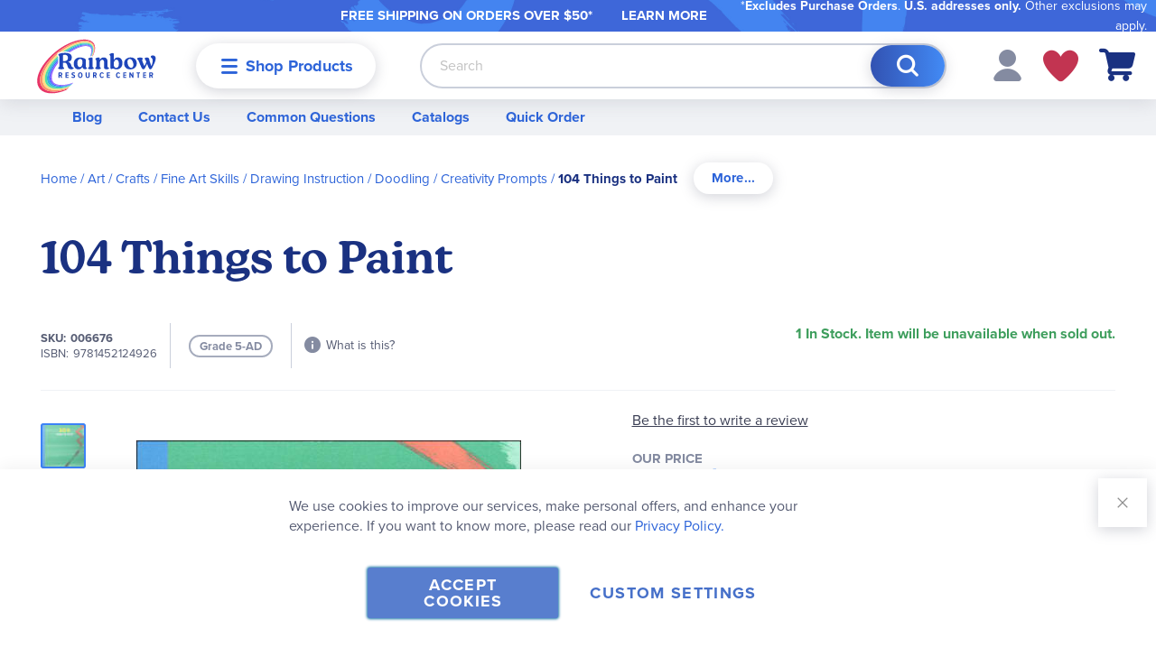

--- FILE ---
content_type: text/html; charset=utf-8
request_url: https://www.google.com/recaptcha/api2/anchor?ar=1&k=6Ld2YfslAAAAAOVzleZ3pNC-rxdgw9z1rFe4Akyq&co=aHR0cHM6Ly93d3cucmFpbmJvd3Jlc291cmNlLmNvbTo0NDM.&hl=en&v=PoyoqOPhxBO7pBk68S4YbpHZ&theme=light&size=invisible&badge=inline&anchor-ms=20000&execute-ms=30000&cb=63wdh6gfolnw
body_size: 48557
content:
<!DOCTYPE HTML><html dir="ltr" lang="en"><head><meta http-equiv="Content-Type" content="text/html; charset=UTF-8">
<meta http-equiv="X-UA-Compatible" content="IE=edge">
<title>reCAPTCHA</title>
<style type="text/css">
/* cyrillic-ext */
@font-face {
  font-family: 'Roboto';
  font-style: normal;
  font-weight: 400;
  font-stretch: 100%;
  src: url(//fonts.gstatic.com/s/roboto/v48/KFO7CnqEu92Fr1ME7kSn66aGLdTylUAMa3GUBHMdazTgWw.woff2) format('woff2');
  unicode-range: U+0460-052F, U+1C80-1C8A, U+20B4, U+2DE0-2DFF, U+A640-A69F, U+FE2E-FE2F;
}
/* cyrillic */
@font-face {
  font-family: 'Roboto';
  font-style: normal;
  font-weight: 400;
  font-stretch: 100%;
  src: url(//fonts.gstatic.com/s/roboto/v48/KFO7CnqEu92Fr1ME7kSn66aGLdTylUAMa3iUBHMdazTgWw.woff2) format('woff2');
  unicode-range: U+0301, U+0400-045F, U+0490-0491, U+04B0-04B1, U+2116;
}
/* greek-ext */
@font-face {
  font-family: 'Roboto';
  font-style: normal;
  font-weight: 400;
  font-stretch: 100%;
  src: url(//fonts.gstatic.com/s/roboto/v48/KFO7CnqEu92Fr1ME7kSn66aGLdTylUAMa3CUBHMdazTgWw.woff2) format('woff2');
  unicode-range: U+1F00-1FFF;
}
/* greek */
@font-face {
  font-family: 'Roboto';
  font-style: normal;
  font-weight: 400;
  font-stretch: 100%;
  src: url(//fonts.gstatic.com/s/roboto/v48/KFO7CnqEu92Fr1ME7kSn66aGLdTylUAMa3-UBHMdazTgWw.woff2) format('woff2');
  unicode-range: U+0370-0377, U+037A-037F, U+0384-038A, U+038C, U+038E-03A1, U+03A3-03FF;
}
/* math */
@font-face {
  font-family: 'Roboto';
  font-style: normal;
  font-weight: 400;
  font-stretch: 100%;
  src: url(//fonts.gstatic.com/s/roboto/v48/KFO7CnqEu92Fr1ME7kSn66aGLdTylUAMawCUBHMdazTgWw.woff2) format('woff2');
  unicode-range: U+0302-0303, U+0305, U+0307-0308, U+0310, U+0312, U+0315, U+031A, U+0326-0327, U+032C, U+032F-0330, U+0332-0333, U+0338, U+033A, U+0346, U+034D, U+0391-03A1, U+03A3-03A9, U+03B1-03C9, U+03D1, U+03D5-03D6, U+03F0-03F1, U+03F4-03F5, U+2016-2017, U+2034-2038, U+203C, U+2040, U+2043, U+2047, U+2050, U+2057, U+205F, U+2070-2071, U+2074-208E, U+2090-209C, U+20D0-20DC, U+20E1, U+20E5-20EF, U+2100-2112, U+2114-2115, U+2117-2121, U+2123-214F, U+2190, U+2192, U+2194-21AE, U+21B0-21E5, U+21F1-21F2, U+21F4-2211, U+2213-2214, U+2216-22FF, U+2308-230B, U+2310, U+2319, U+231C-2321, U+2336-237A, U+237C, U+2395, U+239B-23B7, U+23D0, U+23DC-23E1, U+2474-2475, U+25AF, U+25B3, U+25B7, U+25BD, U+25C1, U+25CA, U+25CC, U+25FB, U+266D-266F, U+27C0-27FF, U+2900-2AFF, U+2B0E-2B11, U+2B30-2B4C, U+2BFE, U+3030, U+FF5B, U+FF5D, U+1D400-1D7FF, U+1EE00-1EEFF;
}
/* symbols */
@font-face {
  font-family: 'Roboto';
  font-style: normal;
  font-weight: 400;
  font-stretch: 100%;
  src: url(//fonts.gstatic.com/s/roboto/v48/KFO7CnqEu92Fr1ME7kSn66aGLdTylUAMaxKUBHMdazTgWw.woff2) format('woff2');
  unicode-range: U+0001-000C, U+000E-001F, U+007F-009F, U+20DD-20E0, U+20E2-20E4, U+2150-218F, U+2190, U+2192, U+2194-2199, U+21AF, U+21E6-21F0, U+21F3, U+2218-2219, U+2299, U+22C4-22C6, U+2300-243F, U+2440-244A, U+2460-24FF, U+25A0-27BF, U+2800-28FF, U+2921-2922, U+2981, U+29BF, U+29EB, U+2B00-2BFF, U+4DC0-4DFF, U+FFF9-FFFB, U+10140-1018E, U+10190-1019C, U+101A0, U+101D0-101FD, U+102E0-102FB, U+10E60-10E7E, U+1D2C0-1D2D3, U+1D2E0-1D37F, U+1F000-1F0FF, U+1F100-1F1AD, U+1F1E6-1F1FF, U+1F30D-1F30F, U+1F315, U+1F31C, U+1F31E, U+1F320-1F32C, U+1F336, U+1F378, U+1F37D, U+1F382, U+1F393-1F39F, U+1F3A7-1F3A8, U+1F3AC-1F3AF, U+1F3C2, U+1F3C4-1F3C6, U+1F3CA-1F3CE, U+1F3D4-1F3E0, U+1F3ED, U+1F3F1-1F3F3, U+1F3F5-1F3F7, U+1F408, U+1F415, U+1F41F, U+1F426, U+1F43F, U+1F441-1F442, U+1F444, U+1F446-1F449, U+1F44C-1F44E, U+1F453, U+1F46A, U+1F47D, U+1F4A3, U+1F4B0, U+1F4B3, U+1F4B9, U+1F4BB, U+1F4BF, U+1F4C8-1F4CB, U+1F4D6, U+1F4DA, U+1F4DF, U+1F4E3-1F4E6, U+1F4EA-1F4ED, U+1F4F7, U+1F4F9-1F4FB, U+1F4FD-1F4FE, U+1F503, U+1F507-1F50B, U+1F50D, U+1F512-1F513, U+1F53E-1F54A, U+1F54F-1F5FA, U+1F610, U+1F650-1F67F, U+1F687, U+1F68D, U+1F691, U+1F694, U+1F698, U+1F6AD, U+1F6B2, U+1F6B9-1F6BA, U+1F6BC, U+1F6C6-1F6CF, U+1F6D3-1F6D7, U+1F6E0-1F6EA, U+1F6F0-1F6F3, U+1F6F7-1F6FC, U+1F700-1F7FF, U+1F800-1F80B, U+1F810-1F847, U+1F850-1F859, U+1F860-1F887, U+1F890-1F8AD, U+1F8B0-1F8BB, U+1F8C0-1F8C1, U+1F900-1F90B, U+1F93B, U+1F946, U+1F984, U+1F996, U+1F9E9, U+1FA00-1FA6F, U+1FA70-1FA7C, U+1FA80-1FA89, U+1FA8F-1FAC6, U+1FACE-1FADC, U+1FADF-1FAE9, U+1FAF0-1FAF8, U+1FB00-1FBFF;
}
/* vietnamese */
@font-face {
  font-family: 'Roboto';
  font-style: normal;
  font-weight: 400;
  font-stretch: 100%;
  src: url(//fonts.gstatic.com/s/roboto/v48/KFO7CnqEu92Fr1ME7kSn66aGLdTylUAMa3OUBHMdazTgWw.woff2) format('woff2');
  unicode-range: U+0102-0103, U+0110-0111, U+0128-0129, U+0168-0169, U+01A0-01A1, U+01AF-01B0, U+0300-0301, U+0303-0304, U+0308-0309, U+0323, U+0329, U+1EA0-1EF9, U+20AB;
}
/* latin-ext */
@font-face {
  font-family: 'Roboto';
  font-style: normal;
  font-weight: 400;
  font-stretch: 100%;
  src: url(//fonts.gstatic.com/s/roboto/v48/KFO7CnqEu92Fr1ME7kSn66aGLdTylUAMa3KUBHMdazTgWw.woff2) format('woff2');
  unicode-range: U+0100-02BA, U+02BD-02C5, U+02C7-02CC, U+02CE-02D7, U+02DD-02FF, U+0304, U+0308, U+0329, U+1D00-1DBF, U+1E00-1E9F, U+1EF2-1EFF, U+2020, U+20A0-20AB, U+20AD-20C0, U+2113, U+2C60-2C7F, U+A720-A7FF;
}
/* latin */
@font-face {
  font-family: 'Roboto';
  font-style: normal;
  font-weight: 400;
  font-stretch: 100%;
  src: url(//fonts.gstatic.com/s/roboto/v48/KFO7CnqEu92Fr1ME7kSn66aGLdTylUAMa3yUBHMdazQ.woff2) format('woff2');
  unicode-range: U+0000-00FF, U+0131, U+0152-0153, U+02BB-02BC, U+02C6, U+02DA, U+02DC, U+0304, U+0308, U+0329, U+2000-206F, U+20AC, U+2122, U+2191, U+2193, U+2212, U+2215, U+FEFF, U+FFFD;
}
/* cyrillic-ext */
@font-face {
  font-family: 'Roboto';
  font-style: normal;
  font-weight: 500;
  font-stretch: 100%;
  src: url(//fonts.gstatic.com/s/roboto/v48/KFO7CnqEu92Fr1ME7kSn66aGLdTylUAMa3GUBHMdazTgWw.woff2) format('woff2');
  unicode-range: U+0460-052F, U+1C80-1C8A, U+20B4, U+2DE0-2DFF, U+A640-A69F, U+FE2E-FE2F;
}
/* cyrillic */
@font-face {
  font-family: 'Roboto';
  font-style: normal;
  font-weight: 500;
  font-stretch: 100%;
  src: url(//fonts.gstatic.com/s/roboto/v48/KFO7CnqEu92Fr1ME7kSn66aGLdTylUAMa3iUBHMdazTgWw.woff2) format('woff2');
  unicode-range: U+0301, U+0400-045F, U+0490-0491, U+04B0-04B1, U+2116;
}
/* greek-ext */
@font-face {
  font-family: 'Roboto';
  font-style: normal;
  font-weight: 500;
  font-stretch: 100%;
  src: url(//fonts.gstatic.com/s/roboto/v48/KFO7CnqEu92Fr1ME7kSn66aGLdTylUAMa3CUBHMdazTgWw.woff2) format('woff2');
  unicode-range: U+1F00-1FFF;
}
/* greek */
@font-face {
  font-family: 'Roboto';
  font-style: normal;
  font-weight: 500;
  font-stretch: 100%;
  src: url(//fonts.gstatic.com/s/roboto/v48/KFO7CnqEu92Fr1ME7kSn66aGLdTylUAMa3-UBHMdazTgWw.woff2) format('woff2');
  unicode-range: U+0370-0377, U+037A-037F, U+0384-038A, U+038C, U+038E-03A1, U+03A3-03FF;
}
/* math */
@font-face {
  font-family: 'Roboto';
  font-style: normal;
  font-weight: 500;
  font-stretch: 100%;
  src: url(//fonts.gstatic.com/s/roboto/v48/KFO7CnqEu92Fr1ME7kSn66aGLdTylUAMawCUBHMdazTgWw.woff2) format('woff2');
  unicode-range: U+0302-0303, U+0305, U+0307-0308, U+0310, U+0312, U+0315, U+031A, U+0326-0327, U+032C, U+032F-0330, U+0332-0333, U+0338, U+033A, U+0346, U+034D, U+0391-03A1, U+03A3-03A9, U+03B1-03C9, U+03D1, U+03D5-03D6, U+03F0-03F1, U+03F4-03F5, U+2016-2017, U+2034-2038, U+203C, U+2040, U+2043, U+2047, U+2050, U+2057, U+205F, U+2070-2071, U+2074-208E, U+2090-209C, U+20D0-20DC, U+20E1, U+20E5-20EF, U+2100-2112, U+2114-2115, U+2117-2121, U+2123-214F, U+2190, U+2192, U+2194-21AE, U+21B0-21E5, U+21F1-21F2, U+21F4-2211, U+2213-2214, U+2216-22FF, U+2308-230B, U+2310, U+2319, U+231C-2321, U+2336-237A, U+237C, U+2395, U+239B-23B7, U+23D0, U+23DC-23E1, U+2474-2475, U+25AF, U+25B3, U+25B7, U+25BD, U+25C1, U+25CA, U+25CC, U+25FB, U+266D-266F, U+27C0-27FF, U+2900-2AFF, U+2B0E-2B11, U+2B30-2B4C, U+2BFE, U+3030, U+FF5B, U+FF5D, U+1D400-1D7FF, U+1EE00-1EEFF;
}
/* symbols */
@font-face {
  font-family: 'Roboto';
  font-style: normal;
  font-weight: 500;
  font-stretch: 100%;
  src: url(//fonts.gstatic.com/s/roboto/v48/KFO7CnqEu92Fr1ME7kSn66aGLdTylUAMaxKUBHMdazTgWw.woff2) format('woff2');
  unicode-range: U+0001-000C, U+000E-001F, U+007F-009F, U+20DD-20E0, U+20E2-20E4, U+2150-218F, U+2190, U+2192, U+2194-2199, U+21AF, U+21E6-21F0, U+21F3, U+2218-2219, U+2299, U+22C4-22C6, U+2300-243F, U+2440-244A, U+2460-24FF, U+25A0-27BF, U+2800-28FF, U+2921-2922, U+2981, U+29BF, U+29EB, U+2B00-2BFF, U+4DC0-4DFF, U+FFF9-FFFB, U+10140-1018E, U+10190-1019C, U+101A0, U+101D0-101FD, U+102E0-102FB, U+10E60-10E7E, U+1D2C0-1D2D3, U+1D2E0-1D37F, U+1F000-1F0FF, U+1F100-1F1AD, U+1F1E6-1F1FF, U+1F30D-1F30F, U+1F315, U+1F31C, U+1F31E, U+1F320-1F32C, U+1F336, U+1F378, U+1F37D, U+1F382, U+1F393-1F39F, U+1F3A7-1F3A8, U+1F3AC-1F3AF, U+1F3C2, U+1F3C4-1F3C6, U+1F3CA-1F3CE, U+1F3D4-1F3E0, U+1F3ED, U+1F3F1-1F3F3, U+1F3F5-1F3F7, U+1F408, U+1F415, U+1F41F, U+1F426, U+1F43F, U+1F441-1F442, U+1F444, U+1F446-1F449, U+1F44C-1F44E, U+1F453, U+1F46A, U+1F47D, U+1F4A3, U+1F4B0, U+1F4B3, U+1F4B9, U+1F4BB, U+1F4BF, U+1F4C8-1F4CB, U+1F4D6, U+1F4DA, U+1F4DF, U+1F4E3-1F4E6, U+1F4EA-1F4ED, U+1F4F7, U+1F4F9-1F4FB, U+1F4FD-1F4FE, U+1F503, U+1F507-1F50B, U+1F50D, U+1F512-1F513, U+1F53E-1F54A, U+1F54F-1F5FA, U+1F610, U+1F650-1F67F, U+1F687, U+1F68D, U+1F691, U+1F694, U+1F698, U+1F6AD, U+1F6B2, U+1F6B9-1F6BA, U+1F6BC, U+1F6C6-1F6CF, U+1F6D3-1F6D7, U+1F6E0-1F6EA, U+1F6F0-1F6F3, U+1F6F7-1F6FC, U+1F700-1F7FF, U+1F800-1F80B, U+1F810-1F847, U+1F850-1F859, U+1F860-1F887, U+1F890-1F8AD, U+1F8B0-1F8BB, U+1F8C0-1F8C1, U+1F900-1F90B, U+1F93B, U+1F946, U+1F984, U+1F996, U+1F9E9, U+1FA00-1FA6F, U+1FA70-1FA7C, U+1FA80-1FA89, U+1FA8F-1FAC6, U+1FACE-1FADC, U+1FADF-1FAE9, U+1FAF0-1FAF8, U+1FB00-1FBFF;
}
/* vietnamese */
@font-face {
  font-family: 'Roboto';
  font-style: normal;
  font-weight: 500;
  font-stretch: 100%;
  src: url(//fonts.gstatic.com/s/roboto/v48/KFO7CnqEu92Fr1ME7kSn66aGLdTylUAMa3OUBHMdazTgWw.woff2) format('woff2');
  unicode-range: U+0102-0103, U+0110-0111, U+0128-0129, U+0168-0169, U+01A0-01A1, U+01AF-01B0, U+0300-0301, U+0303-0304, U+0308-0309, U+0323, U+0329, U+1EA0-1EF9, U+20AB;
}
/* latin-ext */
@font-face {
  font-family: 'Roboto';
  font-style: normal;
  font-weight: 500;
  font-stretch: 100%;
  src: url(//fonts.gstatic.com/s/roboto/v48/KFO7CnqEu92Fr1ME7kSn66aGLdTylUAMa3KUBHMdazTgWw.woff2) format('woff2');
  unicode-range: U+0100-02BA, U+02BD-02C5, U+02C7-02CC, U+02CE-02D7, U+02DD-02FF, U+0304, U+0308, U+0329, U+1D00-1DBF, U+1E00-1E9F, U+1EF2-1EFF, U+2020, U+20A0-20AB, U+20AD-20C0, U+2113, U+2C60-2C7F, U+A720-A7FF;
}
/* latin */
@font-face {
  font-family: 'Roboto';
  font-style: normal;
  font-weight: 500;
  font-stretch: 100%;
  src: url(//fonts.gstatic.com/s/roboto/v48/KFO7CnqEu92Fr1ME7kSn66aGLdTylUAMa3yUBHMdazQ.woff2) format('woff2');
  unicode-range: U+0000-00FF, U+0131, U+0152-0153, U+02BB-02BC, U+02C6, U+02DA, U+02DC, U+0304, U+0308, U+0329, U+2000-206F, U+20AC, U+2122, U+2191, U+2193, U+2212, U+2215, U+FEFF, U+FFFD;
}
/* cyrillic-ext */
@font-face {
  font-family: 'Roboto';
  font-style: normal;
  font-weight: 900;
  font-stretch: 100%;
  src: url(//fonts.gstatic.com/s/roboto/v48/KFO7CnqEu92Fr1ME7kSn66aGLdTylUAMa3GUBHMdazTgWw.woff2) format('woff2');
  unicode-range: U+0460-052F, U+1C80-1C8A, U+20B4, U+2DE0-2DFF, U+A640-A69F, U+FE2E-FE2F;
}
/* cyrillic */
@font-face {
  font-family: 'Roboto';
  font-style: normal;
  font-weight: 900;
  font-stretch: 100%;
  src: url(//fonts.gstatic.com/s/roboto/v48/KFO7CnqEu92Fr1ME7kSn66aGLdTylUAMa3iUBHMdazTgWw.woff2) format('woff2');
  unicode-range: U+0301, U+0400-045F, U+0490-0491, U+04B0-04B1, U+2116;
}
/* greek-ext */
@font-face {
  font-family: 'Roboto';
  font-style: normal;
  font-weight: 900;
  font-stretch: 100%;
  src: url(//fonts.gstatic.com/s/roboto/v48/KFO7CnqEu92Fr1ME7kSn66aGLdTylUAMa3CUBHMdazTgWw.woff2) format('woff2');
  unicode-range: U+1F00-1FFF;
}
/* greek */
@font-face {
  font-family: 'Roboto';
  font-style: normal;
  font-weight: 900;
  font-stretch: 100%;
  src: url(//fonts.gstatic.com/s/roboto/v48/KFO7CnqEu92Fr1ME7kSn66aGLdTylUAMa3-UBHMdazTgWw.woff2) format('woff2');
  unicode-range: U+0370-0377, U+037A-037F, U+0384-038A, U+038C, U+038E-03A1, U+03A3-03FF;
}
/* math */
@font-face {
  font-family: 'Roboto';
  font-style: normal;
  font-weight: 900;
  font-stretch: 100%;
  src: url(//fonts.gstatic.com/s/roboto/v48/KFO7CnqEu92Fr1ME7kSn66aGLdTylUAMawCUBHMdazTgWw.woff2) format('woff2');
  unicode-range: U+0302-0303, U+0305, U+0307-0308, U+0310, U+0312, U+0315, U+031A, U+0326-0327, U+032C, U+032F-0330, U+0332-0333, U+0338, U+033A, U+0346, U+034D, U+0391-03A1, U+03A3-03A9, U+03B1-03C9, U+03D1, U+03D5-03D6, U+03F0-03F1, U+03F4-03F5, U+2016-2017, U+2034-2038, U+203C, U+2040, U+2043, U+2047, U+2050, U+2057, U+205F, U+2070-2071, U+2074-208E, U+2090-209C, U+20D0-20DC, U+20E1, U+20E5-20EF, U+2100-2112, U+2114-2115, U+2117-2121, U+2123-214F, U+2190, U+2192, U+2194-21AE, U+21B0-21E5, U+21F1-21F2, U+21F4-2211, U+2213-2214, U+2216-22FF, U+2308-230B, U+2310, U+2319, U+231C-2321, U+2336-237A, U+237C, U+2395, U+239B-23B7, U+23D0, U+23DC-23E1, U+2474-2475, U+25AF, U+25B3, U+25B7, U+25BD, U+25C1, U+25CA, U+25CC, U+25FB, U+266D-266F, U+27C0-27FF, U+2900-2AFF, U+2B0E-2B11, U+2B30-2B4C, U+2BFE, U+3030, U+FF5B, U+FF5D, U+1D400-1D7FF, U+1EE00-1EEFF;
}
/* symbols */
@font-face {
  font-family: 'Roboto';
  font-style: normal;
  font-weight: 900;
  font-stretch: 100%;
  src: url(//fonts.gstatic.com/s/roboto/v48/KFO7CnqEu92Fr1ME7kSn66aGLdTylUAMaxKUBHMdazTgWw.woff2) format('woff2');
  unicode-range: U+0001-000C, U+000E-001F, U+007F-009F, U+20DD-20E0, U+20E2-20E4, U+2150-218F, U+2190, U+2192, U+2194-2199, U+21AF, U+21E6-21F0, U+21F3, U+2218-2219, U+2299, U+22C4-22C6, U+2300-243F, U+2440-244A, U+2460-24FF, U+25A0-27BF, U+2800-28FF, U+2921-2922, U+2981, U+29BF, U+29EB, U+2B00-2BFF, U+4DC0-4DFF, U+FFF9-FFFB, U+10140-1018E, U+10190-1019C, U+101A0, U+101D0-101FD, U+102E0-102FB, U+10E60-10E7E, U+1D2C0-1D2D3, U+1D2E0-1D37F, U+1F000-1F0FF, U+1F100-1F1AD, U+1F1E6-1F1FF, U+1F30D-1F30F, U+1F315, U+1F31C, U+1F31E, U+1F320-1F32C, U+1F336, U+1F378, U+1F37D, U+1F382, U+1F393-1F39F, U+1F3A7-1F3A8, U+1F3AC-1F3AF, U+1F3C2, U+1F3C4-1F3C6, U+1F3CA-1F3CE, U+1F3D4-1F3E0, U+1F3ED, U+1F3F1-1F3F3, U+1F3F5-1F3F7, U+1F408, U+1F415, U+1F41F, U+1F426, U+1F43F, U+1F441-1F442, U+1F444, U+1F446-1F449, U+1F44C-1F44E, U+1F453, U+1F46A, U+1F47D, U+1F4A3, U+1F4B0, U+1F4B3, U+1F4B9, U+1F4BB, U+1F4BF, U+1F4C8-1F4CB, U+1F4D6, U+1F4DA, U+1F4DF, U+1F4E3-1F4E6, U+1F4EA-1F4ED, U+1F4F7, U+1F4F9-1F4FB, U+1F4FD-1F4FE, U+1F503, U+1F507-1F50B, U+1F50D, U+1F512-1F513, U+1F53E-1F54A, U+1F54F-1F5FA, U+1F610, U+1F650-1F67F, U+1F687, U+1F68D, U+1F691, U+1F694, U+1F698, U+1F6AD, U+1F6B2, U+1F6B9-1F6BA, U+1F6BC, U+1F6C6-1F6CF, U+1F6D3-1F6D7, U+1F6E0-1F6EA, U+1F6F0-1F6F3, U+1F6F7-1F6FC, U+1F700-1F7FF, U+1F800-1F80B, U+1F810-1F847, U+1F850-1F859, U+1F860-1F887, U+1F890-1F8AD, U+1F8B0-1F8BB, U+1F8C0-1F8C1, U+1F900-1F90B, U+1F93B, U+1F946, U+1F984, U+1F996, U+1F9E9, U+1FA00-1FA6F, U+1FA70-1FA7C, U+1FA80-1FA89, U+1FA8F-1FAC6, U+1FACE-1FADC, U+1FADF-1FAE9, U+1FAF0-1FAF8, U+1FB00-1FBFF;
}
/* vietnamese */
@font-face {
  font-family: 'Roboto';
  font-style: normal;
  font-weight: 900;
  font-stretch: 100%;
  src: url(//fonts.gstatic.com/s/roboto/v48/KFO7CnqEu92Fr1ME7kSn66aGLdTylUAMa3OUBHMdazTgWw.woff2) format('woff2');
  unicode-range: U+0102-0103, U+0110-0111, U+0128-0129, U+0168-0169, U+01A0-01A1, U+01AF-01B0, U+0300-0301, U+0303-0304, U+0308-0309, U+0323, U+0329, U+1EA0-1EF9, U+20AB;
}
/* latin-ext */
@font-face {
  font-family: 'Roboto';
  font-style: normal;
  font-weight: 900;
  font-stretch: 100%;
  src: url(//fonts.gstatic.com/s/roboto/v48/KFO7CnqEu92Fr1ME7kSn66aGLdTylUAMa3KUBHMdazTgWw.woff2) format('woff2');
  unicode-range: U+0100-02BA, U+02BD-02C5, U+02C7-02CC, U+02CE-02D7, U+02DD-02FF, U+0304, U+0308, U+0329, U+1D00-1DBF, U+1E00-1E9F, U+1EF2-1EFF, U+2020, U+20A0-20AB, U+20AD-20C0, U+2113, U+2C60-2C7F, U+A720-A7FF;
}
/* latin */
@font-face {
  font-family: 'Roboto';
  font-style: normal;
  font-weight: 900;
  font-stretch: 100%;
  src: url(//fonts.gstatic.com/s/roboto/v48/KFO7CnqEu92Fr1ME7kSn66aGLdTylUAMa3yUBHMdazQ.woff2) format('woff2');
  unicode-range: U+0000-00FF, U+0131, U+0152-0153, U+02BB-02BC, U+02C6, U+02DA, U+02DC, U+0304, U+0308, U+0329, U+2000-206F, U+20AC, U+2122, U+2191, U+2193, U+2212, U+2215, U+FEFF, U+FFFD;
}

</style>
<link rel="stylesheet" type="text/css" href="https://www.gstatic.com/recaptcha/releases/PoyoqOPhxBO7pBk68S4YbpHZ/styles__ltr.css">
<script nonce="g-TM8CDPFD67Txr2vAjpFA" type="text/javascript">window['__recaptcha_api'] = 'https://www.google.com/recaptcha/api2/';</script>
<script type="text/javascript" src="https://www.gstatic.com/recaptcha/releases/PoyoqOPhxBO7pBk68S4YbpHZ/recaptcha__en.js" nonce="g-TM8CDPFD67Txr2vAjpFA">
      
    </script></head>
<body><div id="rc-anchor-alert" class="rc-anchor-alert"></div>
<input type="hidden" id="recaptcha-token" value="[base64]">
<script type="text/javascript" nonce="g-TM8CDPFD67Txr2vAjpFA">
      recaptcha.anchor.Main.init("[\x22ainput\x22,[\x22bgdata\x22,\x22\x22,\[base64]/[base64]/[base64]/[base64]/cjw8ejpyPj4+eil9Y2F0Y2gobCl7dGhyb3cgbDt9fSxIPWZ1bmN0aW9uKHcsdCx6KXtpZih3PT0xOTR8fHc9PTIwOCl0LnZbd10/dC52W3ddLmNvbmNhdCh6KTp0LnZbd109b2Yoeix0KTtlbHNle2lmKHQuYkImJnchPTMxNylyZXR1cm47dz09NjZ8fHc9PTEyMnx8dz09NDcwfHx3PT00NHx8dz09NDE2fHx3PT0zOTd8fHc9PTQyMXx8dz09Njh8fHc9PTcwfHx3PT0xODQ/[base64]/[base64]/[base64]/bmV3IGRbVl0oSlswXSk6cD09Mj9uZXcgZFtWXShKWzBdLEpbMV0pOnA9PTM/bmV3IGRbVl0oSlswXSxKWzFdLEpbMl0pOnA9PTQ/[base64]/[base64]/[base64]/[base64]\x22,\[base64]\\u003d\x22,\x22wqdZw5rDusOxw4vDicKGwqQsw6tzw4vDk8KSUQPCtsODOcOYwp9TRcKJRBs4w5xaw5jCh8KWOxJowogRw4XClG1gw6BYFhdDLMKFFhfClsOowprDtGzCjA8kVFIWIcKWc8OSwqXDqxpydFPClMOlDcOhe3p1BSNjw6/CnWkND3oMw5DDt8OMw6dVwrjDsXceWwk1w6PDpSUowq/[base64]/[base64]/DhcOKLcOJA8OxOlctUQZBwpHCnsONwqp8U8O3woYhw5cqw6/CvMOXHhNxIFXCu8Obw5HCv0LDtMOeRsKZFsOKfSbCsMK7XMOZBMKLTwTDlRoaZ0DCoMOiH8K9w6PDlMK4MMOGw68Ow7ISwoDDnRxxUQHDuWHClBZVHMOZXcKTX8O2G8KuIMKdwrU0w4jDsDjCjsOeccOhwqLCvU/Cj8O+w5wrbFYAw7wLwp7ClzPClA/DlhgNVcODFcOWw5JQD8KLw6Btc0jDpWNlwqfDsCfDrWVkRC/DrMOHHsOAF8Ojw5UXw58daMOiHXxUwozDssOIw6PCisKsK2YUAMO5YMKpw5zDj8OAHcK9I8KAwqdsJsOgVsOpQMOZMcOkXsOswr/CigZmwpxFbcK+VE0cM8K2wqjDkQrCkgd9w7jCtXjCgsKzw6LDjDHCuMO1wrjDsMK4QMONCyLCgsOYM8K9OQxVVGVabgvCqHJdw7TCgWfDvGfCr8O/F8OnQnAcJ17Du8KSw5stPzjCisOYwr3DnMKrw7wLLMK7wrtIU8KuEMOMRsO6w4TDj8KuI0/[base64]/FnR6w60Yw6tsdMKQw7hBR8O6wonDhU1xQ8KWwqPCtsO0EsKtQsOaXl7DlcKJwoYJw4J/woxxWcOawoFTw5bCgMKbIsK4B3LCisKGwqTDrcKjQcOsK8O2wocdwrcgT0AtwrfClsODwrbCoxvDvsO/w6J6w4/Dmn/CgiQhf8Otw6/DoDBnG1vCqg0cMMKNDMKcH8KUO1zDkAJQwqHDp8OaNmnDpVMBSMOZEsOIwoo1d1HDhlZywqHCix9bwp/DpgwTTMKCYcO8MlbCm8OPwo7DhwzDgnkCJcOpw6XDtMKuPRzCicONOsOfw7R9YAfDqygfw6DDiCgow5NpwrFewqbCt8K3wq/Cig4wwpXDiCQLRcKSIgMYL8O/HFI/wqAZw4oSKDvDsHvCrsO2w5Nnw5zDicO1w6R2w6wgw4xUw6bCrMOeasOyHhBFCH3ChsKIwqsgwrrDksKGwq8/[base64]/YsOHHcKmBcOMLkdYwqBrw4jDvVosTTJDwrLDqcKtbGt4wrnDpC4twoszw73Cui3Cpy/CgBzDmsOzQsKtw5VewqAqwqswAcO8woPCqnMpSMOlXE/DoWjDoMORXxHDiDlpdmxGa8KyBBQuwqYswpPDiHphw7TDl8Kmw6rCvC8FDsKuwrrDhMOzwpx9wp4pJUwSSQrChAnDnS/[base64]/w4HCncONFzbCvMOMwrQnDDZWw4U7YD5uw41JesOxwqvDt8OKelA/HCjDlMKgw6zDrlbCn8OreMKWeU/DnMKuLU7CnjVgEANVb8KmwprDusKpwrrDnDAHL8KxAHHCmXIGw5Vswr7DjsK1Cw10B8KVZcOEZBbDoxHDlcOSP3RcZEBxwqDCj0DDtlTChzrDmsOBEsKNC8K6wpTCgcKyPD50wo/Cs8OVEDl0w5rCncO2wpvDssKxbsKFEwd0w7kBw7RmwpfDh8KMwrFLJyvCo8OXwrolVnI2w4I/L8KeOw7ColR3aUROw6xQe8OFaMKrw4glwoZ9TMKsdBZFwop/woDDjMK4eHtfw43DgcKtwo7Dk8KNGUXCpCM5w5LDlEQiWcO6TlVCcxjDmUjClkZXw4QHZEN1wp4ub8OpSmZUwofDmHfCpcKpw4hAwrLDgsOmwpDCoD0WFcK/woPCr8K+asKdeB/CvTPDp3bDocOrdMKkw5Yawo3Dtzk6wo12w6DCi1cVw5DDg0XDscO2wrfDkcOqDcO8cUhLw5PDnRAIFsKpwrcEwoZQw511CBMoSsKEw7ZMJS5jw4kUw6/DhW9sLcODUyggBl/CrlvCvh1awrZxw5fDrsOnIcKcB2hfa8K5CsOiwqAmwqhhEhXDpyR/YcKUQHzCpT/DqcOzwpYyQsKob8KZwotUw41jw5DDuRF7wpInwqNZQcO+JXkDw5TCt8KxDQ7DrcOXw49xwpByw5wHfXPDmXLDrknDiy0YAT1UT8K7JcKyw6tWLBnDicK+w6/Cs8OGMVTDlz/Cv8OgD8OxMzPCh8K+w6Uqw6N+woXDvHUvwp3CnRbDucKCwolwFjtww7EwwpDDpsOjVybDnR/CnsKRScKfVzRrw7PDuDzCgTEhU8O7w65IecO7Yw43wqg6RcOOccKeUMOfVGw5woEmwrbDvcKmwrvDmcO5w7RIwp7Cs8KzQ8OLbMKXJWPCtHjDjmLDiU8iwovDh8OXw48Gw6vCosKgNMOCwoZ/w57CnMKAw77Dg8KYwrTDhEvCnAjCg2FiBMKFD8OWWltTwpd8wqtgw6XDhcKEHG7Dnmd5CMKhPgXDsTIlKMOtw57CiMOHwo7CssOcUFrCuMKxwpINw7TDkwPDsnUtw6DDnVslw7TCmcOdZcOOwo/[base64]/ODFMEMOHw4nDi8KuwpxDUHx2w45Gw5DCgV/DngQhecKww7XCtw/Di8KTaMO1YMOQwr9nwphaNz8rw7XChnHCksOfK8OUw61Nw6BYFcOvwq1/wr/DtwNcMAAtam9Kw68mcsO0w6svw7XDvMOew7USwp7DlnfChsK4wqvDoBbDtBMRw5sqDHvDj2RowrXDpkHCqA3CqsOdwqDCm8KQKMK0wpRFwpQYcXlTYCJEwotpw6PDlX/[base64]/DlcOxTFHCrlBDEcOtw7NpwpQgPcOlHWEXTcKxQ8K/w74Vw70/OxZpX8Ojw4HDlsOUfMKpEj/Dv8Kef8KTwp3DjcOQw5YNw4XDhcOpwr8RCzUxwqrDvcOZWTbDm8OZRMOLwpV6RcOnfVBZfBTDlsOoU8KowqrDg8ONbHXDkizDkXXDtBlya8KTEcKewqPCnMOXwqdrw7lgQHs9PcKbwqhCMsO9c1DDmMKMLmTDrhshQV5mI3/ChMKEwq8/DXzCmcKKI1fDkQLDgMKRw5NjcMOPwpvCtcK2RMOCNnDDj8K0wr0EwpDClsKJworDj1zChQ4uw4YSwrALw4XCnMKUwoXDlMOvc8KNI8Ocw7V+wrrDk8KOwqd2w6XCvgsYO8K/O8KVcHHCncKjDHDCssOLw5Qmw7RSw5cQBcKdaMOUw4Eaw4zCk1/ChMK0wrPCpsO7Ejoww4kSUMKvf8KLUMKoQcOIXC3CoTMbwpPDosKawqnCjm47UMOiCBs+YsKawr12wpAjaEjCigQGw5duw43Cj8Kwwq0JCMKRw73CmsOZEk3Ch8K8w54qw4p/w4I+AsO3w7Uyw6IsESXDj0vDqMKsw7okwp0nw43CnsKpf8KEUx/Dt8OcBMOGfk/CvMKdJlLDllVmYzHDpCvCu1Qca8OcEMKkwoHDg8KneMOvwolsw7A5d3Yewq0Rw4fCkMOHV8Kpw79pwqAQBsK9wrjDnsOlw7MnTsKVwr9/w47CjXzCrMKqw4vCocKNwpt/FsOYBMK2wobDg0bCn8KswoBjKSUNLlHCncKyXR8EIMKABGbClcOrwqXDszIjw6jDrHLCv3bCnD5rIMKRwpbCqHhZwpvClGhowpvCu33CtsKyIXgXwq/[base64]/DuXTDt3k0wqTCn8KmHcKeEsOeSsK0T8Omd8K8esOCfhxmUsK6LiNtSVUhwrQ5LcOxworDpMO6w4PDhRfDgQjDj8KwasKoayhZwpVhSCtwC8OVw45QI8K/[base64]/DrVJtw5xwS8Kaw5BreWbDp8KSfsKjw7MPw5xHV1BoJsKpw6XDp8KDSsKAAcOVw4/DrQs4w4/[base64]/DhhdUFcOqF8Khw7nDsgPDm3wfw6A3wpdNw6Zxw5HDl8OYw6bDlcKjRyDDlzp2fGZMKzkGwokdwrEvwpF4w7R+ADDChR7CmsKhw58Qw6Zww6vCllgSw6rCkjjDicK2w7/CuVjDiUPCssOPNS5bMcOrw6d7w7LCkcO6wp8/wp5Tw5EJZMOQwrvDk8KsRnjCgsOLwq80w4jDuW8cw6jDv8OrIB4fcBHCoh99YcOXe13DocKUwr7Cn3LCncOGw6nDisKvw4NPM8KvdcK+WsOcwpXDukA1wrdbwqvCr2gCFcKiS8KtfTrCnAEBHsK5wpvDiMOTOjMeZ2HCuV/ChlbCi38mF8OtXcK/d3XCrlzDiQfDj3PDuMOFb8OAwoLCksO8wo9IOGHDocO6DcKowofCh8KyZcK6QwREVhDDscOuGsO6LlYxwq16wqzDoG8Ew5vClMKNwrM4wpoLVWQEHwNIwo9wwpbCqXADfcK3w5LCiXANLirDrDMVLMKDcsOxVx7DhcOEwrg+N8KtDiRYw7Mfw4/[base64]/CjcKXCcOmwovCmyNnwqt0CEXDv8KMw43DucOZG8O+Tg3Do8K+c0bDi1TDgcOGw4NrI8KZw6PDskzCgsKZQV9FCsK4RsObwovDjcKFwpUXwq7DukAWw6jDvcKPw5RqKcOMdMKZTkrDisOeDcK0w7wLEkU9HsKxwocbwoV/CMOCdMKlw6/DglLCjsKFNsOVal7DhMOmbcKeN8Obw4NLw4zCkcOcRg0pbsODNAACw4M/w6dURjAiZsOjSzhuQMK9CArDuFbCr8O3w6xRw5/[base64]/DiwBfQMOPTQrDpcKYbcOJwqZ0wr/CoxvClsKnwrxfw7tjw73CpGNmUsK3HHAGwph7w7ElworCrSQBa8K7w4JDwqDDmcO6w5PCnC0nCVTDh8KIwqQHw6/CkXJHc8OWOcKow4Vzw7EAYSTDgcOJwqDDvhhrwobCmk9sw7fCkFQ+w7nDl2R2wp9raGjCiF3DicKxwrzCmcK8wpYPw5/Cv8KvenfDmsK5fMKfwq5bw6tyw7PCkTUWwqUhwqnDqAhuw6nDp8Kzwop+QTzDmHMPw5XCiFnCjnzCusOfR8K9Y8KnwpbCtMKPwonCicKnB8KVwozCq8Kyw6lqw6NoaR48YWkvQ8ONYz/Dg8KPT8Kjw4VUEAlQwqN8CsK/O8KwfMO0w7cdwqtQGsOkwpZlHMOZwoA/w6tPGsKydsKgX8OoLT0vwqLCt1bCu8Kow6zDicOfTsKzTjUwJGVrXlp/[base64]/w5zDmF/[base64]/[base64]/CgA7CtGAUw5IWEcOtD3IuwrF5Ll/DlMKzwpM3wpVeSHHDpi8tNcKkwpBpIMOUaX/CiMO2w5zDiH/DjcOqwqF+w4FrdsObY8K+w5rDlcKIOQXCnsOwwpLCq8OANn/DtWXDuDcDwo8/[base64]/wqoJwqzClU9eNEkhesKkBjMPU8OewrY1wpUHw40HwqANTATDogRLOMOeK8OSw5DDtMO+wp/CtxIlCMODwqU3C8OaNgJmXg08w5oYwrpNw6zDp8KnYMKFw4LChsOjHQQbBQnDlcO5w4p1w4dqwrDChzLDncOfw5FYwp/ClA/CssOoHDQnIlrDpcOlTSgRwqvCuA3ChMOZw7VXLxgOw6o7E8KOb8Oew44SwqwUGMKlw5HCkcKMN8K3wrgsMyTDtlNhSMKadT3DqWFhwrzCjHouwqB+YsKkXn/Dui/DssO7Sk7CrGghw794X8KTCcKTXA8+R2HCo3HCssK8Y1jCqGjDi2ddK8KEw7Q6w6XCiMKcbDx8DUIIGMKkw77DtsOUwpbDiA9gw5lNNHfCmMOuInDDm8OJwo8LMMOWwp/[base64]/CnGDDjsK9ecKGwpxSw7pBw57CpjgIw4PDt0HCtsO/w5l/[base64]/DgcOqw4PDnx3CikA+wo3CqA7CiXFgw5nCuwlRwpTDmRhtwp/[base64]/DrsOfdGHDgsO+L8Ouw7zDtsOmO8O+OMOhPF/CtcODMwREw7k/csOUJMOtwq7CnCAzG1LDijcLw49zwrdcXyMNNcKmZMK8wqgOw48uw7d+LsKQwqY5woBfYsKvVsK4wrYqwo/Cn8OiPSJwNwnCgcOPw73DgMOHw6LDuMKlw6VDB2XCucOifsOvwrbCkXFhZsK/w6tUI3/[base64]/[base64]/Nl3DrV5Owp0He2rClcKowofDocOMwrTDlsK2a0xowpLCjcKWwqQoDlTDtMOoJGPDu8ObD2DDvcOYw5YkX8OZccKmwrwNYyDDq8Kdw63Dti3CtMKAw77CvWzDqMK6wp0hX39MAHcWwp3CqMOhXx7Cpyonf8Kxw4EgwqNNwqRlOjTCgsKIJwPCqsKTF8Kww43DqyY/w6nCmFs4wrM0w4jDqTHDrMO0w5NUO8KAwq3Do8O3w6fDq8K5wq5SZznDhyNNUMOrwrbCvsK/w4DDiMKew77Cv8KVMMOfYmDCmsOBwo8sI2N0JsOvPlzCmMKYwq/ClsO6acOhwqbDgHDDhsK1wq7Dnk9Bw4nCncK5HsODOMOUeGppGsKLfjx9Ch/Cui9Zw6tUPSV8CcOuw63Dql/DglzDvcONCMKVZsOBwp/CmMKVwrnDigNWw69yw5UET184wrbDosKrFWMfc8KKwqt3X8KZwo3CjAjDusKWFcOccsKmDcKTU8K/woFSwpIXwpIXwrsow6webwHCnhDCiWAYw6Z4w7pfAi7ClcKpw4LCmcOaCFHDlgXDjsOlwq3CmSZjw5jDrMKWEsOObcOwwrHDi21owq/CiAjDtcOQwrTCk8K5BsKeMgANw7DCsXtawqxOwqxEF21Zfl/[base64]/CtFnCh8KXw6zDo27Dq0HCk8KidGxEDcK7w5Q2MBPDq8KewpoCNCPClcKqTMOTCBwwA8KoRDwiN8KOZcKdZl8sdMKcw4DDmcKeUMKMdhMJw5bDpzgXw7jDkyjDu8K0woM4E3fDvcK0BcKvEcOIdsK3LihDw7Erw4/[base64]/Cl8OYV8Ojw4bCrcO9bMOdwobDs8ODw7Yka8OXwoQJw7jChgpGwpMqwpgwwpY3GzjCszkIw7cuNcKcc8ONZsOWw7BaA8OfVsKBw4jDkMOPb8KPwrbCsTIxLTzCjljCmBDCsMKhw4Jxwp8Xw4InD8Ktw7FUw75STm7Dj8OYwqzDu8O/wpnDiMOcwqzDuHfCjcKFw6FIw4oWw4PDl2rCjwzCijogR8O4wo5Hw4zDjC7Dj0fCsx0TCWzDnhnDrVcvw7kUQ0zCmMO4w7PCtsOdw6JjRsOKb8OxCcOxdsKRwqsIw7AdDsOpw4Qpw4XDll0PLMOtQcOoBcKJLhvCosKcDRnCqcKHwrjCtFfCvE49bcKzwr/Csxk2XChwwqDCu8OywoF4w4sGwpHChT4qwo/Ck8O2wqkuGXbDlMK2FUxqNmHDpcKcw5I3w6NqDMKBVGLCmWE5T8O4w43DkEpjNGgiw5PCvjNQwooqwo3Cv2nDnWdkNcKuS0TCnsKBwqYrJA/DmjfCpRZMw6LDtsK+T8KUw5tfw4HDmcKgFUpzEcORw6rCnMKfQ8OtaQDDt0MVRcKgw7/DjSdFw5hxwqIQVBDDlsOEQ0rDpAB9asO2w7sBd0HCunLDhMK1w7vCmBfCiMKAw69kwoLDhCZBBk4XGxBIw78gw4/Cpj/Cm0DDnRNhw71MJW5OFS7DlcO4FMODw70EIQhMIzvDgsKkZWNJQWsKUsKKZsKiI3FYfwHCgMO9f8KbMWlbait8fiRHwqvDtxRsFMK2wq/CsjDCgylDw50pwpIPEGs6w6fCmGLCow3DlsKvw78Zw6oZcsOfwqtywpTCl8KWEG7DsMOwSsKbF8K+w4vDqMOrw5HCryLDthUhDwTDiw9UHFbCgMO/[base64]/[base64]/CgzvDicOCw47ChcKZZcO8w4zChsOKwrLCryw1Q8KjacOKXQA6T8K/STTCi2HDqcKMXsOKXMK7wpPDk8KDGAfDicK3wrTChWJCwqzCvxMqRsOOHDt7wqnCrSnCoMOzw6rCl8K6w6gjM8OWwrzCo8O1OMOowrgYwrzDtsKawqbCt8KuFgcVw6Zqf2jDjQPCg1jCq2PDlh/CpcKDWR47wqXCtEjDo0wjegfCkMKiN8OtwrnCvMKfFcOUw6/Di8Kow4wcKXZlQhUxQUUWw7rDksKewpnCrmtocAoBw4rCtgdkT8OKUl0yQsO3eg4LaHPCnMOxwqRSFmrDtDXDkHnCusOAe8Kzw6IMWsOkw6nDvzzCixjCtQPDpsKaEGMQwoJ7wpzCl0XDjzcrw4ZQDAhyZMK/H8Orw5XDp8O6fEDCjMK1fcOHwrkHS8KNw5klw5zDkRUtQsKmXiFkTcO4wol/wo7CiyfDiA8lE1HCjMK2wpE/w57CoWDCm8O3wp9owrhHKSPCoj13wr/Cr8KfI8Knw6J2w4N0X8O/dV4xw5PCuT7DjcKEw7QvVh8YZFzDp3PCigAAwoDDghPCksKVZFfCn8OMQmTCj8KbOVpJw4DCqcO+woXDmsOQE3gETMK5w6ZRCXJgwrUJN8KQecKQw6lvXMKDcgYBcMO6JcKyw7XDosOEwocAScKeKDvCpcOXBgbCjsKQwqvDtWfCiMKvDWsEDMOmw5zCtEU2w4/DscOwWsK2w7RkOsKXTEfCg8KkwpTCtQfCp0c6wp8OPEhUwqDDuDxGw4cXw5jCvMKRwrTDk8KjSxUgwp9Nw6NFO8KkTnfCqzHCjz1gw7nChsK4J8KJP21bwoMWwqjCnDIESAwhPG59w4DChcKSBcOVwq/Cj8Kgcx4AAzQaDmHDoFDDscOLKirCucO/[base64]/M8OiwrbCmkwSHSIIw6Vxcn7DuxjDuHFywrzDvwZ2fMOFw7jDv8OnwoFlw7nDmkFSPMKMScOZwoBJw6nDm8OVwqzDoMKIw7jCl8Osd1HCuV9zT8KCM2hWV8OJAsKQwq7DpsOXTQ7CqC/[base64]/w73DpwTDpnMcw6fChcOxc1wLCcOhw6fChFM+wpE8esOfw4bCvcKWwoLCrUzCqHNdclwIQcKJAcKyfMKTKcKJwrA/w5xWw7oTaMOBw48MC8OEdnV+TMKkw4kqw53CszYaCQtJw4lLwpfCpCdUwoXCosO/[base64]/CkSxCw7VuwrXDtH9FAcKoGsOvADfCjztIccOvwpJRwqXCrmd5wp9SwqkWWMKBw49Rwo/DosKFwqYIbErCuAnCusOxdlHCvcO9HFXCtMKBwqdcYG8jGDtOw7QKVMKKBH9tEHoRKcOSMMKQw7IcYSzDrWoCwpISwrJGwq3CrkDCpMOofXwnCsKWPnd3E2bDklRJK8K+w6cITcK8cWvCpihpDEvDkMK/w6bDk8KJw5zDvTTDksKNBk/Cs8Opw5TDlcKKw5FnB3Maw45nesKEwqJjw68QCMKZNhPDjcKUw7jDu8OkwqbDuQp6w4cCP8OVw73DvQvCtcO0HcOHw45Dw4U4w4xTwpNHc1DDl2oow4cqMcOPw4F+YcKdbcOcLB9Pw5zDvBTCsw7CmV7DtD/[base64]/[base64]/CosK3w4Rgf8OiYnU8aMOoa3hIMixdw4rDmiV/wotWwoVLw73DngZRw4XCrzA0w4YvwoJ+Qw/Dg8K3w6tfw7hRGiNrw4Zcw5jCosKVOAJsKGLDlF7CksOSwqPDpCMow74QwoTDqjvDs8K4w6rCtUZ6w5lOw4kwWMKBwqPCrxzDlnppfTliw6LCkybDu3bCgi9Hw7LCjgbCqxgCw5UbwrTDgzzClsO1c8Kzw4TCjsOxw7BWSSdzw5w0BMK/w63DvVzCm8KwwrAdwoXCisOvw5TCnidZwq/DjyNeJcOMNwN0wr7DiMOnw6PDsDlAd8K8JcONwp5AUcOEby5EwpMBVsOBw55xwoIVw7PDrG4Jw6jCm8KIwoHCgMOwBkI2TcONCxDDlynDg1pYwqrCn8O0wpjDnjPDosKDCzvDlMKdwoXCvMObbivCtk/CkWobwr7DqcKCGsKTDMOaw78Cwo3DpMOow7wAw7PCgcOYw7LCrjzDvElwZ8OZwrg9AljCj8KKw4bCr8OQwonCjX/Co8O5w7TCp03Di8Kaw6jCtcKfw6B2GytPLsKBwpozwotcDMOyAnEcB8K2QULDjsKoI8Ktw6bCmmHChBVnXGlAw7jDsmsGRU3Ch8KnKz3DpsOAw5l/AnPCuSLDosOdw5cUw4zDs8OSfS3Cm8OHwr0iUcKIwrrDgsKpNkUHB2vDuFEBwolJPcKWe8Odw7t2w58zw6HCpsOXBMK8w7lvw5fDjcOewpYCw5bClHbDkcKVC110wo7CpVU1M8K8fMOvwrvCq8Ovw7DDrWjCocK6ZmEmw6HDoVfCvWvDmXfDqMO/wqAqwozCncOmwqNMRgBDH8O1Y0gWw5HCsA9xNzZBR8OwQcOdw4nDjxo+wpHCsDh3w6HDlMOjwrNVwqbCkETCnnzCmMO0T8KGCcOcw7Ipwp5ewrDCrsOfT1grWWTClMKkw7x+w4rCiixiw6M/HsKywrvDocKmFMK5wqTDr8KXw48ew7RfPl1LwpEHPy3Cs1zDkcOXIFPCgmLDsAdcB8OZwq3CrmA8w5LCocKQOwx5w7XDgsKdSsK1JXLDjAvCtAAEwppQYxHCksOqw5czf1DDtj7DvcOvNnLDm8K/EihAJMKdCzNcwp/Dm8OcZ0UGw4txVywiw6cvHCnDncKLwowxO8Ocw7vCicOxJjPCo8Ofw4fDrRPDvMOZw5xlw5AWAC7CksKzEcOVXCjCt8K8EWPCksOmwqNqcCJrwrcgBUgqbcOCwrIiwp/[base64]/ClcKrwpcAwqUBwo9Ww4IDw5DDs8KCwpLCrcK/[base64]/[base64]/CgAhMw7LDvynCrg1Ow5BxwrTDksO7w5xEwpDCs0vDmsOawrogOQwywpEABcKQwrbCqWnDn3PCuzXCnMOGw7tVwqfDmcK3wrHCviNLTMOKwo/DrsK7wosWAB7DqsOiwoETAsKpw6/Cv8K+w7zDocKYwq3DsBLDgcOWwqlnw608w5pBFMKKW8KQwqMdJ8K/[base64]/GmPCoMOdMXRnWh8wWxBQw7zCtcKXAyTDpcOcFUvCoV1WwrkCw7HDr8KZw7FfGsOHwqRSWgrClsKKw5BbHkbDmkBowqnCoMOZw7TDpD3Dk1DCnMKBwocnwrcVWCRuw6zDpSjDs8Kuw7lTwpTCscOIQMK1wr5UwpwSwp/CqnbDs8OzGkLCksO4w6zDn8OhX8KIw4M1wq8qSRcNGTckFSfCmytlwp0dw4DDtsKKw7nCs8ONHcOmwpAmSsKsTMKbw7/ClGszGzbCrT7DsGrDlcO7w7nDjcO8wopbw4dQczjCrDTDvHfCvx3DlsOBw5AuIsK2wrI9bMKtE8OFPMOzw6fDrcKwwpxZwolzw7jDnm1tw6cgwpvDrQB/eMONScOew7vDi8OPWAVnwoTDvhkJUw9ceQnDmsKwB8Ksb3MofMOjAcKywpDDusKGw5DCmMK/O0nDgcOxVcKrw4DDvMOkP2XDtkQEw7rDo8KlfhLCtcOEwoDDhHPCkcO8XMO3VsOqTcOGw5zDkcO8GcKXwpFFw7QbFcO+w6sewr9NSw1Iwo5/w5bCiMOVwrx7w5LCtcOyw7hswoHDuybDv8O7wpDCsH85aMOTwqXDoVtVw6dcTsOyw6UuPsKzKwVnw6kERsOEFlIpw78Vw7t9wo8CZjB/TwHDicObAQTClwlxw77Dh8OLw7zDvWHDmH3Cm8KTwp09wofDrDd1RsOHw50/w4XCiULDgCnDg8Oiw7LDmSTCmsO6wrjDhm7DlsK6wqrCkcKXwo7Dg1wtA8Olw4QKw4jCvcODWmDCiMOmfkXDnVjDth8qwofDjB/DvXHDqsKIPULChsOGw7JkYMKaMg02HwnDsVYWwr1TFQHDtUzDv8Ogw6wEwoN4w5NMMsOkwoRFHMKnwoAgVx43w5/DisOrBsOLZR8bwrRoW8K3woF/[base64]/[base64]/Ctl3DiQI6w4LDhAHCnA4/UX/CpmJ5woLDssOPw5jDpAIGw4/DqcOiw6LCrGc3EMK3woNpwrVtF8OjewLCj8ObEcK8FH7CiMKJw5wmwrkEP8KlwojCkDoKw6XDqMOHBCDCrl4Tw6xQw7fDkMOew5g6wqbDjFkEw6kRw6swRF/CpsOjK8OsGsOWH8OafMKqCid9ZiIYVTHChsO4w5TCv1NkwqR8wqnCpsOeVcK/wozDsCATwqwjYl/[base64]/VsOyVcKwBx7DqMOgwo7CgUZ4RMKrdFwJwqnCnMKgEcKyQ8Kdwopawq/DrhlAwpM4SnnDiU0iw60EM2rDrsO/RxhtZlbDkcOFTD/CpyjDowZxVwNJwq/Dl0jDr05zwpTDth8WwpMiwpsUWcOrw4BNU1XCt8Khw7AjCjoyasOuw67Dun1XIQPDlAzCisOtwqExw5DDhzPCm8OZWsKUwrDDg8K/wqJBw5dWw5XDusOowptOwqVgwqDCgcO4HsOLOsKPalg7EcOLw6fCrsOoPsK4w7fCjHzDpcOKf1vDhcKnKyMmwqteXcO5XsOJGsOUO8OLwrfDtiVgwo5nw6IVwqwzw5/DmsOSwpvDjVzDhXrDnH5mY8OaMsKFwqJLw6fDrQ7DksO2SMKQw644TW8Sw4cpw6h4d8K+w7poMSMSwqbChVQJFsOEDBfDmhxtw6xnUQ/DgcKMDMOyw5nDgFgNw4bDtsKJb1fCnkpcwqNBBMOFa8KAfDJrBMKUw43DvcOXGwFrfggGwonCtAjCrkzDp8OKTjYpCcOWHsOzwqAbIsOzw7TCsyrDlBfCqTDCnx4AwptudQNzw6LCmsKsahnDgcOTw4/CpnNVwq17w7nDojzDucK9OsKewrPCgsK4w5DCl3DDgMOEwrxIRl3CjMKxwoHDhyFxw5dmfUHDjxdvLsOsw5/Dixl2w7l2Y3PDgcK7VUB6aVwkw7jCvcOJdX7DuAlfwqIlw6fCscObQsKqDMKVw69yw4lfNMK1wpLCkcKqbybDlF3DjT0uwrDCvRxeFMO9agBNG2J4woPDv8KFenFOeCLCrsK3wqRTw4/[base64]/ClcOKRQUsw7wuSizClS/Dm1c1MMOZbkDDlgHDoMKMw4zCtcOEf2waw6/Dk8K+woZKw7k3w4rCtw3CpMK7w6Jfw6dbw7dSwoJ4HcKlN0/[base64]/[base64]/DhQLCuMOVw70tw692w54AXFt0OsK9IA/[base64]/[base64]/DqX/Cp3XDpQ3CkGfCqw7Dnlskw6kMVBHCq8Kaw6TCrMKLwpxuPSDCncKGw7/[base64]/VXLCgsK2wo3DgC/CrzHDv8KWw7g1XsONS08UFMK0LMKjFcK0MxY7EsKqwq4LHGLCqsKAQ8O4w5cawrAQSnp9w49cwovDlcKwd8K9wp8NwqzDi8Kmwo/[base64]/Dq8K9GWMZC8KZwoTDq2lUwqfCglvCm8OQBcOaGCPDqR7DpwDCiMOlNFLCtBFxwqhWBFp4DsO2w4BmLsKKw77CoG3CpW/DmcKsw7jDpBtqw5bDrSB5LcKbwpzDkTfCjwFRw43CnHkyw7zClMKaXcKRScK7w7vDkG1DTgLDnlRnwqVBLgvCviowwqbDlcKkTEJuwqJZwr4lwrwyw7htKMO2QsKTwp5XwqACH1XDkn8tM8Ogw7fCqCx2w4Upwp/CicOWO8KJKcOrLGYAwr8qwq7CnsKxTcK7NTZ+fcOxDBvDkE7DtkPDnsKvdMO4w7ovP8Omwo/Crl0VwoPCqcOlN8KZwpDCvlfDvHlbwqwFw7w/[base64]/wpZ3woY9w65RBcK9wpvDr8OFwozDj2/CpW0uJMOrGsOOCH/[base64]/YMONG8OmU8ONalAYBMKtKsOQwpMiw5vCpz5LNkzDoTonM8KBInNaPg8hFFoFCwzCiErDiDTDmwUbwp03w4NxY8KMJEh3BMKUw7jCrMODw6zDrmEyw6lGcsKxIMKfa23CmAtZw5xjcGfDmBfDgMOHw6TDl0R/dj/DnC4ZcsORwrxzaiR6eVlMVEFFLXvClSXClcOoIm7DiQDDoyDCowzDmgLDgjbCgxfDn8OyKMKVGAzDmsOPWGMhNTZ7YBzCtWI/[base64]/ClB4ATMKKw6vDkQPCoMOUCcK9aDY6G8OwwrctHgTCvwjCly5hHsOIP8O0wrfDm3/[base64]/CiVR5OV50a8OjBjI+w5Q4BcOiw6w/woZ5VUg2w6gow6zDv8OqC8KGw5LDqSPDpG8CYgLDj8KiNmhiw53DqGTClcKXwpZSeGrDtcOhbV/CmsOTI1kjXsKmd8O9w45Jc1LDqMOfw4HDlijCosObZ8KHTsK9f8KjWXZ7VcKrwojDjggawodPWV3CrC/[base64]/CrU/DvcOlScOnwpLDp1AmwqEjXsKqERPCh8Osw5tCeXNHw7oFw6h7bcO4wqk7KmXDnyJlwrFNwplnTH1twrrDu8OAVCnChSjCpcKUYcOhFMKNGxNraMO5w5/CvsKsw4pjRcKew5VEDTMbYyTDl8K7wqdlwrctIcKww6goU0daPADDpxdpwrPCn8Kdw4XCoGlFw44bbw7CkcKsJVhtwpHCh8KobAtWGHPDs8O3w74pw5rDtcK+OXwbwpkbY8OsUsKhbQTDsAogw7Zfw5TDqMK/IcOYVBgQw5XDt0xGw4TDi8Ojwr/CsX4EQw/Ct8Kvw5Q/UHhVN8KqFR4xw41ywoN7TlDDpcOkWcOHwrx/w4l+wqEnw7Vwwoolw4vCrU/[base64]/YwgcwoTDhnfDnFgDwp/CpMKkw5UUKMKnwpQPJ8K+w7AgdMKgw6bCiMKNdcO0PsO0w4jCgkzDmMKcw68JYMOfK8KRSsOCw7bCqMOUF8OuSFLDriEHw4hfw6HDlcKhO8O+PcOgOMOJTysHWwvDrRnChcKTCBVAwq0BwofDk2tbHwvCljUsecOJDcO4w5HCoMOlw43CtVvDkHDCiVl4w6LDtS/CrsOxw57DvlrDjMOmwp8Dwr0sw7suw5ZsLyvCmTHDgFQnw7TClCZGJcOCwqA/wpF/LcKFw6TDjsOPI8K9wpPDhRPCkjHCoSnDnMKmBjo/woVHRngGwqHDsm1AOFrDgMKeEcKTZkfDoMOXFMO4SsKnFV3DijXCuMKiOVU0PsKNRsK3wozDnH3Dl3obwr7DqsOYZsO/[base64]/CnsKGw6nDlWl6VT9/w7xHSn8xRzTDhMKxwrV9cmhVIGwvwrvCiUnDqWLDgBHCpyPCscOtSjIVw6fDjy9jw5/CsMOoDD/DhcOqe8KTwqo0X8K2wrAWLwLDgS3DlSfDphlpwpkhwqEubsKvw6AZwrFeLytLw6rCrizDs1oqw4BkdCjCucKObDAMwrwtUMOSdMOLwqvDjMK+aW5zwp0kwoMoP8OHw4kQIcK8w4tyW8KOwo9iWsOLwox6IMKvCMKHOMKMPcOoWsO/Fz7CvMKNw4FKwobDtCTDlUbCmMKgw5IEdU8pHHXCnMOswq7Chh/DmMKhJsODBxUdbMK8wrFmTsORwokOGcOdwqdBDcOnBcO3w4kNHsKWB8K3wpDCh2h5w7sITm/Co3fCj8OHwp/[base64]/wrdRw7vDk8O/[base64]/[base64]/aADCjcORwqvCjsKMw4kUw5DCtsOTw6/Cri88wr5mZ37CicKxw6TCqMK4WzMAJQMHwrk7QsOTwoxkA8OLwrbDicOewrrDmsKxw7law7HDssOuw7U0wqxnwo/ClT5WVMKveBFpwqfDhcO5wrFaw5x6w7nDog0rQ8KiS8OlEEwsJ3NoKFUaQBfChQHDpRbCj8KJwrprwrHDp8O9Qkozc2F/[base64]/CvxjCoMKWw7vDssKcwp/DpykGwqjClXs2wo/DhcKrTMObw7bCkMKMIm3DrMKEEcOtKcKCw7FGJ8OrYE/DrsKeVRnDj8OiworDn8OZN8KVwozDiV7CkcOeVcKjwogAAybDgMO3N8O5wotWwo1pw5sWE8KuSl54wohUw445EsKaw67DkHcIUsObQyRtwojDtcKAwrMBw6gfw4AQwqzDt8KLVsOiDsOfw7VswrvCrn/Cn8OnPE1fd8OdNMKQUAxUcEXCqMOGUsKGw4IMZMODwo9Iw4ZLw6ZfOMKAwprDosKqwrE3MsOXR8OMc0nDpsK7wqnCgcKSw6TCjS9YXcKOw6HCr3dqwpHDhMOhIsK9w63CgsOBFWtNw5bDkiQtwo3CpsKIVk8gT8O3QBTDqcO+wrTCjzJ0K8OJBzzCpsOgaz0A\x22],null,[\x22conf\x22,null,\x226Ld2YfslAAAAAOVzleZ3pNC-rxdgw9z1rFe4Akyq\x22,0,null,null,null,0,[21,125,63,73,95,87,41,43,42,83,102,105,109,121],[1017145,681],0,null,null,null,null,0,null,0,null,700,1,null,0,\[base64]/76lBhnEnQkZnOKMAhk\\u003d\x22,0,0,null,null,1,null,0,1,null,null,null,0],\x22https://www.rainbowresource.com:443\x22,null,[3,1,3],null,null,null,1,3600,[\x22https://www.google.com/intl/en/policies/privacy/\x22,\x22https://www.google.com/intl/en/policies/terms/\x22],\x22ZMKcFkyrTinQMR8DrzVpqNIwXLUJCAi7Y9OVeQb2/IU\\u003d\x22,1,0,null,1,1768619367227,0,0,[125,243,3],null,[253,147,214,215,222],\x22RC-lHT_C4sy6UJfDA\x22,null,null,null,null,null,\x220dAFcWeA6ln7cD0V2-oLd5mxVg9gt_NCAuZxvPWcUyo53-Ep49UShVRzyEtY62BbxEawpOPgQ4CXqMfrHfL4jerNjGVdIPWfeymA\x22,1768702167315]");
    </script></body></html>

--- FILE ---
content_type: application/javascript; charset=UTF-8
request_url: https://www.rainbowresource.com/static/version1768240213/frontend/Rainbow/rainbow/en_US/TurnTo_SocialCommerce/js/reviews-tab.min.js
body_size: 253
content:
define(['ko','uiComponent','jquery'],function(ko,Component){'use strict';return Component.extend({defaults:{siteKey:null,reviewSku:null,reviewsData:{},reviewsEnabled:null,reviewsUrl:null},initialize:function initialize(){this._super();this.observe(['reviewsData']);if(this.reviewSku!==null&&this.reviewsEnabled==="true"){this.loadReviewCount(this.reviewSku);}
return this;},loadReviewCount:function loadTeaserCounts(sku){var xhr=new XMLHttpRequest();xhr.open('GET',this.reviewsUrl+this.siteKey+'/'+sku+'/d/ugc/counts/en_US',true);xhr.addEventListener('load',function(){if(!xhr.responseText){return;}
this.reviewsData(JSON.parse(xhr.responseText));this.populateReviewTabCount();}.bind(this));xhr.send();},populateReviewTabCount:function populateReviewTabCount(){let reviewTab=document.getElementById('tab-label-reviews-title');let reviewCount=this.reviewsData().reviews;if(!/\d/.test(reviewTab.innerHTML)){reviewTab.innerHTML=reviewTab.innerHTML+'<span class="counter">'+reviewCount+'</span>';}}});});

--- FILE ---
content_type: text/javascript
request_url: https://widgets.turnto.com/v5/widgets/Fy9MNUjfIgGLsH1site/js/turnto.js
body_size: 2902
content:
!function(e){function t(t){for(var n,r,i=t[0],s=t[1],c=t[2],f=0,l=[];f<i.length;f++)r=i[f],Object.prototype.hasOwnProperty.call(a,r)&&a[r]&&l.push(a[r][0]),a[r]=0;for(n in s)Object.prototype.hasOwnProperty.call(s,n)&&(e[n]=s[n]);for(u&&u(t);l.length;)l.shift()();return d.push.apply(d,c||[]),o()}function o(){for(var e,t=0;t<d.length;t++){for(var o=d[t],n=!0,r=1;r<o.length;r++){var s=o[r];0!==a[s]&&(n=!1)}n&&(d.splice(t--,1),e=i(i.s=o[0]))}return e}var n={},r={0:0},a={0:0},d=[];function i(t){if(n[t])return n[t].exports;var o=n[t]={i:t,l:!1,exports:{}};return e[t].call(o.exports,o,o.exports,i),o.l=!0,o.exports}i.e=function(e){var t=[];r[e]?t.push(r[e]):0!==r[e]&&{2:1,3:1,4:1,5:1,7:1,10:1,11:1,12:1,13:1,14:1,17:1,18:1,19:1,20:1,21:1,22:1,23:1,24:1}[e]&&t.push(r[e]=new Promise((function(t,o){for(var n="Fy9MNUjfIgGLsH1site/css/"+({2:"add-captions",3:"ask-results-content",4:"cc-modal",5:"cc-widget",6:"dfp",7:"do-more",8:"email-flow-entry",10:"embedded-submission",11:"expired-confirmation",12:"gallery",13:"media-modal",14:"multi-item-search",17:"registration",18:"registration-modal",19:"seller-ratings",20:"share-media",21:"solo-question",22:"standalone-popover",23:"submission",24:"submission-modal"}[e]||e)+"."+{2:"ad0e35379f22b9941cba",3:"b6a6d9ece74d591f281c",4:"a6d055dfb46c4beb610a",5:"504b5486f0ae59f9c41b",6:"07f2a5f65154e2a3e055",7:"16d9b3b5119a833aee70",8:"f5d884b664e5abbe90e0",10:"cae74e44de0b9b6f15eb",11:"756d0016cc58654fedef",12:"d1c7db7eb341b70e4aa4",13:"9fc5ba499c5a5d3815de",14:"1e01ace578b69f686dca",17:"37dcf4e5bdf28b0763d1",18:"9ee1001cac147ce47b29",19:"dff91d70cf4a0dbbff08",20:"23cb29960335660abdba",21:"5fadfb1413719f767fa5",22:"13cc7934fdaf1b0187a5",23:"12233e21e74dda1693a4",24:"d91a36850432dcdd772b"}[e]+".css",a=i.p+n,d=document.getElementsByTagName("link"),s=0;s<d.length;s++){var c=(u=d[s]).getAttribute("data-href")||u.getAttribute("href");if("stylesheet"===u.rel&&(c===n||c===a))return t()}var f=document.getElementsByTagName("style");for(s=0;s<f.length;s++){var u;if((c=(u=f[s]).getAttribute("data-href"))===n||c===a)return t()}var l=document.createElement("link");l.rel="stylesheet",l.type="text/css";l.onerror=l.onload=function(n){if(l.onerror=l.onload=null,"load"===n.type)t();else{var d=n&&("load"===n.type?"missing":n.type),i=n&&n.target&&n.target.href||a,s=new Error("Loading CSS chunk "+e+" failed.\n("+i+")");s.code="CSS_CHUNK_LOAD_FAILED",s.type=d,s.request=i,delete r[e],l.parentNode.removeChild(l),o(s)}},l.href=a,function(e){var t=document.querySelector("#tt-custom-css");t?t.parentNode.insertBefore(e,t):document.getElementsByTagName("head")[0].appendChild(e)}(l)})).then((function(){r[e]=0})));var o=a[e];if(0!==o)if(o)t.push(o[2]);else{var n=new Promise((function(t,n){o=a[e]=[t,n]}));t.push(o[2]=n);var d,s=document.createElement("script");s.charset="utf-8",s.timeout=120,i.nc&&s.setAttribute("nonce",i.nc),s.src=function(e){return i.p+"Fy9MNUjfIgGLsH1site/js/"+({2:"add-captions",3:"ask-results-content",4:"cc-modal",5:"cc-widget",6:"dfp",7:"do-more",8:"email-flow-entry",10:"embedded-submission",11:"expired-confirmation",12:"gallery",13:"media-modal",14:"multi-item-search",17:"registration",18:"registration-modal",19:"seller-ratings",20:"share-media",21:"solo-question",22:"standalone-popover",23:"submission",24:"submission-modal"}[e]||e)+"."+{2:"ad0e35379f22b9941cba",3:"b6a6d9ece74d591f281c",4:"a6d055dfb46c4beb610a",5:"504b5486f0ae59f9c41b",6:"07f2a5f65154e2a3e055",7:"16d9b3b5119a833aee70",8:"f5d884b664e5abbe90e0",10:"cae74e44de0b9b6f15eb",11:"756d0016cc58654fedef",12:"d1c7db7eb341b70e4aa4",13:"9fc5ba499c5a5d3815de",14:"1e01ace578b69f686dca",17:"37dcf4e5bdf28b0763d1",18:"9ee1001cac147ce47b29",19:"dff91d70cf4a0dbbff08",20:"23cb29960335660abdba",21:"5fadfb1413719f767fa5",22:"13cc7934fdaf1b0187a5",23:"12233e21e74dda1693a4",24:"d91a36850432dcdd772b"}[e]+".js"}(e);var c=new Error;d=function(t){s.onerror=s.onload=null,clearTimeout(f);var o=a[e];if(0!==o){if(o){var n=t&&("load"===t.type?"missing":t.type),r=t&&t.target&&t.target.src;c.message="Loading chunk "+e+" failed.\n("+n+": "+r+")",c.name="ChunkLoadError",c.type=n,c.request=r,o[1](c)}a[e]=void 0}};var f=setTimeout((function(){d({type:"timeout",target:s})}),12e4);s.onerror=s.onload=d,document.head.appendChild(s)}return Promise.all(t)},i.m=e,i.c=n,i.d=function(e,t,o){i.o(e,t)||Object.defineProperty(e,t,{enumerable:!0,get:o})},i.r=function(e){"undefined"!=typeof Symbol&&Symbol.toStringTag&&Object.defineProperty(e,Symbol.toStringTag,{value:"Module"}),Object.defineProperty(e,"__esModule",{value:!0})},i.t=function(e,t){if(1&t&&(e=i(e)),8&t)return e;if(4&t&&"object"==typeof e&&e&&e.__esModule)return e;var o=Object.create(null);if(i.r(o),Object.defineProperty(o,"default",{enumerable:!0,value:e}),2&t&&"string"!=typeof e)for(var n in e)i.d(o,n,function(t){return e[t]}.bind(null,n));return o},i.n=function(e){var t=e&&e.__esModule?function(){return e.default}:function(){return e};return i.d(t,"a",t),t},i.o=function(e,t){return Object.prototype.hasOwnProperty.call(e,t)},i.p="https://widgets.turnto.com/v5/widgets/",i.oe=function(e){throw console.error(e),e};var s=window.TurnToWpJsonp=window.TurnToWpJsonp||[],c=s.push.bind(s);s.push=t,s=s.slice();for(var f=0;f<s.length;f++)t(s[f]);var u=c;d.push([134]),o()}({134:function(e,t,o){"use strict";o.r(t);var n=o(3);function r(e,t){var o=document.getElementById(t),n="https://widgets.turnto.com/v5/widgets"+e;if(o){if(o.href===n)return;o.id=t+"-previous"}var r=document.getElementsByTagName("head")[0],a=document.createElement("link");a.id=t,a.type="text/css",a.rel="stylesheet",a.href=n,o&&(a.onload=function(){o.remove()}),r.appendChild(a)}function a(e,t){var o=document.createElement("script");o.id=t,o.type="text/javascript",o.src="https://widgets.turnto.com/v5/widgets"+e,document.getElementsByTagName("head")[0].appendChild(o)}window.TurnTo||(window.TurnTo={}),"function"!=typeof window.IntersectionObserver||"function"!=typeof window.Proxy?(window.TurnTo.loadPage=function(){},a("/"+n.a.siteKey+"/ie/js/turnto.js","tt-ie-turnto-js")):window.TurnTo.loadPage=function(e){var t=e[n.b.pageId];t?(t.pageCssFilePath&&r(t.pageCssFilePath,"tt-page-css"),t.customCss&&r(t.customCss,"tt-custom-css"),a(t.baseJsFilePath,"tt-base-js"),t.pageJsFilePath[n.b.locale]?a(t.pageJsFilePath[n.b.locale],"tt-page-js"):console.warn("TurnTo: Could not find a page configuration for locale: ".concat(n.b.locale))):console.warn("TurnTo: Could not find configuration for pageId: ".concat(n.b.pageId))}},3:function(e,t,o){"use strict";o.d(t,"b",(function(){return a})),o.d(t,"a",(function(){return r}));const n=window.turnToConfig||{};let r;r={protocol:"https",cdnHost:"cdn-ws.turnto.com",originHost:"ws.turnto.com",imageCdnHost:n.imageCdnHost||"https://imagex.turnto.com",imageStoreBase:"images.turnto.com",moderationHost:n.moderationHost||"www.turnto.com",siteKey:"Fy9MNUjfIgGLsH1site",analyticsHost:"https://we.turnto.com/event"},n.locale||(n.locale="en_US");const a=n}});
TurnTo.loadPage({"email-landing-page":{"baseJsFilePath":"/Fy9MNUjfIgGLsH1site/js/base.8c8d5f6c08e8b2983d49.js","pageJsFilePath":{"en_US":"/Fy9MNUjfIgGLsH1site/js/email-landing-page.ab0eed3f04b9da41995764ccef427e44.en_US.js"},"pageCssFilePath":"/Fy9MNUjfIgGLsH1site/css/email-landing-page.48351f050151f7a718d4.css"},"order-confirmation-page":{"baseJsFilePath":"/Fy9MNUjfIgGLsH1site/js/base.8c8d5f6c08e8b2983d49.js","pageJsFilePath":{"en_US":"/Fy9MNUjfIgGLsH1site/js/order-confirmation-page.7ce0a1b5f4fc7fb8773de1a858a958d6.en_US.js"},"pageCssFilePath":"/Fy9MNUjfIgGLsH1site/css/order-confirmation-page.565907a2de5a0ebe297c.css"},"pdp-page":{"baseJsFilePath":"/Fy9MNUjfIgGLsH1site/js/base.8c8d5f6c08e8b2983d49.js","pageJsFilePath":{"en_US":"/Fy9MNUjfIgGLsH1site/js/pdp-page.d553909cbae37afdb6204b22cb90bd3b.en_US.js"},"pageCssFilePath":"/Fy9MNUjfIgGLsH1site/css/pdp-page.6c234c4e122cb78b93fd.css"}});;var turntoVersion="B379.2ca428a9b227df101abec1cd85592f0329f0e8c9.170292"


--- FILE ---
content_type: application/javascript; charset=UTF-8
request_url: https://www.rainbowresource.com/static/version1768240213/frontend/Rainbow/rainbow/en_US/Rainbow_Catalog/js/product/breadcrumbs.min.js
body_size: 278
content:
define(['jquery','mage/template','text!Rainbow_Catalog/templates/breadcrumbs.html',],function($,mageTemplate,tpl){'use strict';return function(widget){var breadcrumbList=[];$.widget('mage.breadcrumbs',widget,{options:{categoryUrlSuffix:'',useCategoryPathInUrl:false,product:'',categoryItemSelector:'.category-item',menuContainer:'[data-action="navigation"] > ul'},_render:function(){this._appendCatalogCrumbs();var html,template=mageTemplate(tpl);html=template({'breadcrumbs':breadcrumbList});if(html.length){$(this.element).html(html);$(this.element).trigger('contentUpdated');}},_appendCatalogCrumbs:function(){this.options?.categories?.forEach(function(crumbInfo){crumbInfo.forEach(function(crumbContent){let crumbName=crumbContent.name;crumbContent.name=_.unescape(crumbName);});breadcrumbList.push(crumbInfo);});},_resolveCategoryUrl:function(){var categoryUrl;if(this.options.useCategoryPathInUrl){categoryUrl=window.location.href.split('?')[0];categoryUrl=categoryUrl.substring(0,categoryUrl.lastIndexOf('/'))+
this.options.categoryUrlSuffix;}else{categoryUrl=document.referrer;if(categoryUrl.indexOf('?')>0){categoryUrl=categoryUrl.substr(0,categoryUrl.indexOf('?'));}}
return categoryUrl;}});return $.mage.breadcrumbs;};});

--- FILE ---
content_type: application/javascript; charset=UTF-8
request_url: https://www.rainbowresource.com/static/version1768240213/frontend/Rainbow/rainbow/en_US/Magento_Catalog/js/product/view/curriculum-attributes.min.js
body_size: 256
content:
define(['jquery','accordion','Magento_Ui/js/pdp-modal'],function($){$.widget('rrc.pdpCurriculumAttributes',{accordionSelector:'.cms-curriculum-attributes-wrapper .curriculum-attributes',modalSelector:'.cms-curriculum-attributes-wrapper',productCurriculumAttributesSelector:'.product-curriculum-attributes',_init:function(){this.modifyModal();this.initAccordion();this.initModal();},initModal:function(){$(this.modalSelector).pdpmodal({'type':'popup','title':$.mage.__('What are these icons?'),'trigger':'.open-curriculum-modal','responsive':false,'modalClass':'curriculum-modal','buttons':[]});},initAccordion:function(){$(this.accordionSelector).accordion({'active':[],'collapsible':true,'multipleCollapsible':false});},modifyModal:function(){$(this.productCurriculumAttributesSelector).find('> .curriculum-attribute').each(function(index,element){const attributeValue=$(element).find('.value').text().trim();$(this.modalSelector).find(`[data-attribute-type=${$(element).data('attributeType')}]`).next().find('.title').each(function(){if($(this).text().trim()===attributeValue){$(this).parent().addClass('selected-attribute');return false;}});}.bind(this))}});return $.rrc.pdpCurriculumAttributes;});